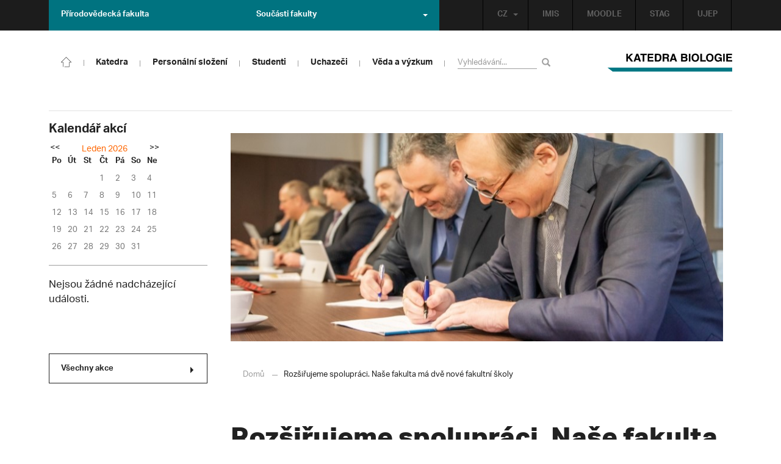

--- FILE ---
content_type: text/html; charset=UTF-8
request_url: https://biology.ujep.cz/cs/2993/rozsirujeme-spolupraci-nase-fakulta-ma-dve-nove-fakultni-skoly/?strana=15
body_size: 10861
content:
<!DOCTYPE html>
<html lang="cs">
    <head>
        <meta charset="utf-8">
        <meta http-equiv="X-UA-Compatible" content="IE=edge">
        <meta name="viewport" content="width=device-width, initial-scale=1">
        <title>Rozšiřujeme spolupráci. Naše fakulta má dvě nové fakultní školy &#8211; biology.ujep.cz</title>

    <style type="text/css">
    /* Vklada se v inc/ciujep-advanced.php v pridej_obrazek_pro_graficky_oddelovac () */
    .home_inner,
	#linkbox-sidebar > div {
        background: url('https://biology.ujep.cz/wp-content/themes/ujep/img-kbi/color-divider.png'),url('https://biology.ujep.cz/wp-content/themes/ujep/img/divider.png');
    }
    </style>
    <link rel='dns-prefetch' href='//s.w.org' />
<link rel="alternate" type="application/rss+xml" title="biology.ujep.cz &raquo; RSS zdroj" href="https://biology.ujep.cz/cs/feed/" />
<link rel='stylesheet' id='wp-block-library-css'  href='https://biology.ujep.cz/wp-includes/css/dist/block-library/style.min.css?ver=5.3.2' type='text/css' media='all' />
<link rel='stylesheet' id='pb-accordion-blocks-style-css'  href='https://biology.ujep.cz/wp-content/plugins/accordion-blocks/css/accordion-blocks.css?ver=1769662094' type='text/css' media='all' />
<link rel='stylesheet' id='extended_gutenberg-style-css'  href='https://biology.ujep.cz/wp-content/plugins/ciujep-extended-gutenberg/style.css?ver=1588089440' type='text/css' media='all' />
<link rel='stylesheet' id='bootstrap-css'  href='https://biology.ujep.cz/wp-content/themes/ujep/bootstrap/css/bootstrap.min.css?ver=1.0.0' type='text/css' media='all' />
<link rel='stylesheet' id='owl-carousel-min-css-css'  href='https://biology.ujep.cz/wp-content/themes/ujep/owl-carousel/owl.carousel.css?ver=1.0.0' type='text/css' media='all' />
<link rel='stylesheet' id='owl-carousel-theme-css-css'  href='https://biology.ujep.cz/wp-content/themes/ujep/owl-carousel/owl.theme.css?ver=1.0.0' type='text/css' media='all' />
<link rel='stylesheet' id='customstyle-all-css'  href='https://biology.ujep.cz/wp-content/themes/ujep/style.css?ver=1.5.6' type='text/css' media='screen' />
<link rel='stylesheet' id='customstyle-print-css'  href='https://biology.ujep.cz/wp-content/themes/ujep/css/print.css?ver=1.0.0' type='text/css' media='print' />
<link rel='stylesheet' id='font-awesome-min-css-css'  href='https://biology.ujep.cz/wp-content/themes/ujep/font-awesome/css/font-awesome.min.css?ver=1.0.0' type='text/css' media='all' />
<link rel='stylesheet' id='ciujep-ai1ec-widget-month-css'  href='https://biology.ujep.cz/wp-content/plugins/ciujep-ai1ec-widget-month//ciujep-ai1ec-widget-month.css?ver=1.1.0' type='text/css' media='all' />
<script type='text/javascript' src='https://biology.ujep.cz/wp-includes/js/jquery/jquery.js?ver=1.12.4-wp'></script>
<script type='text/javascript' src='https://biology.ujep.cz/wp-includes/js/jquery/jquery-migrate.min.js?ver=1.4.1'></script>
<link rel="EditURI" type="application/rsd+xml" title="RSD" href="https://biology.ujep.cz/xmlrpc.php?rsd" />
<link rel="wlwmanifest" type="application/wlwmanifest+xml" href="https://biology.ujep.cz/wp-includes/wlwmanifest.xml" /> 
<link rel='prev' title='Den otevřených dveří nabídne přednášky o studiu' href='https://biology.ujep.cz/cs/2989/den-otevrenych-dveri-nabidne-prednasky-o-studiu/' />
<link rel='next' title='Přednášku o záchranářské kynologii povede Kateřina Jančaříkova pro Café Nobel' href='https://biology.ujep.cz/cs/2996/prednasku-o-zachranarske-kynologii-povede-katerina-jancarikova-pro-cafe-nobel/' />
<meta name="generator" content="WordPress 5.3.2" />
<link rel="canonical" href="https://biology.ujep.cz/cs/2993/rozsirujeme-spolupraci-nase-fakulta-ma-dve-nove-fakultni-skoly/" />
<link rel='shortlink' href='https://biology.ujep.cz/?p=2993' />
<link rel="alternate" type="application/json+oembed" href="https://biology.ujep.cz/wp-json/oembed/1.0/embed?url=https%3A%2F%2Fbiology.ujep.cz%2Fcs%2F2993%2Frozsirujeme-spolupraci-nase-fakulta-ma-dve-nove-fakultni-skoly%2F" />
<link rel="alternate" type="text/xml+oembed" href="https://biology.ujep.cz/wp-json/oembed/1.0/embed?url=https%3A%2F%2Fbiology.ujep.cz%2Fcs%2F2993%2Frozsirujeme-spolupraci-nase-fakulta-ma-dve-nove-fakultni-skoly%2F&#038;format=xml" />
<style></style>
        <link rel="icon" type="image/png" sizes="32x32" href="https://biology.ujep.cz/wp-content/themes/ujep/img-kbi/favicon-32x32.png">
        <link rel="icon" type="image/png" sizes="16x16" href="https://biology.ujep.cz/wp-content/themes/ujep/img-kbi/favicon-16x16.png">
    <meta name="msapplication-TileColor" content="#ffffff">
    <meta name="theme-color" content="#ffffff">        <script src="https://use.typekit.net/hgj6dim.js"></script>
        <script>try{Typekit.load({ async: true });}catch(e){}</script>
        <link rel="stylesheet" type="text/css" href="//fonts.googleapis.com/css?family=Lora:400,300,300italic,400italic,600,600italic,700italic,700,800,800italic&subset=latin,latin-ext" />
        <!--[if lt IE 9]>
        <script src="https://cdnjs.cloudflare.com/ajax/libs/html5shiv/3.7.3/html5shiv.js"></script>
        <![endif]-->
            </head>
            <body class="motif-ujep-kbi motif-ujep-other bez-menu-vlevo motif-ujep-soucast-prf">
            <header>
            
            <div id="top_bar">
                <div class="container">
                    <nav class="navbar navbar-default">
                        <div class="navbar" id="navbar-top"><div class="main-top-menu-right home"><ul id="menu-horni-menu-cz" class="nav navbar-nav navbar-right top-menu-links"><li class="menu-item menu-item-type-custom menu-item-object-custom menu-item-81"><a title="IMIS" href="https://imis.ujep.cz/">IMIS</a></li>
<li class="menu-item menu-item-type-custom menu-item-object-custom menu-item-169"><a title="MOODLE" href="https://moodle.biology.ujep.cz/">MOODLE</a></li>
<li class="menu-item menu-item-type-custom menu-item-object-custom menu-item-80"><a title="STAG" href="http://stag.ujep.cz">STAG</a></li>
<li class="menu-item menu-item-type-custom menu-item-object-custom menu-item-82"><a title="UJEP" href="https://www.ujep.cz">UJEP</a></li>
</ul><ul id="lang-switch-top" class="home nav navbar-nav navbar-right"><li id="polylang-2" class="dropdown widget widget_polylang"><a href="#" class="dropdown-toggle" data-toggle="dropdown" role="button" aria-haspopup="true" aria-expanded="false" >CZ<span class="caret"></span></a><ul class="dropdown-menu">
	<li class="lang-item lang-item-10 lang-item-cs current-lang lang-item-first"><a lang="cs-CZ" hreflang="cs-CZ" href="https://biology.ujep.cz/cs/"><img src="[data-uri]" title="CZ" alt="CZ" width="16" height="11" /><span style="margin-left:0.3em;">CZ</span></a></li>
	<li class="lang-item lang-item-13 lang-item-en no-translation"><a lang="en-GB" hreflang="en-GB" href="https://biology.ujep.cz/en/"><img src="[data-uri]" title="EN" alt="EN" width="16" height="11" /><span style="margin-left:0.3em;">EN</span></a></li>
</ul>
</li></ul></div><ul id="odkaz-na-prf">
        <li>
            <a href="https://prf.ujep.cz/cs/" aria-haspopup="true" aria-expanded="false">Přírodovědecká fakulta</a>
        </li>
    </ul><ul class="nav navbar-nav" id="fac-soucasti-list">
        <li class="dropdown">
            <a href="#" class="dropdown-toggle" data-toggle="dropdown" role="button" aria-haspopup="true" aria-expanded="false">Součásti fakulty<span class="caret"></span></a><ul id="menu-soucasti-fakulty-cz" class="dropdown-menu"><li class="menu-item menu-item-type-custom menu-item-object-custom menu-item-31"><a title="Katedra biologie" target="_blank" rel="noopener noreferrer" href="http://biology.ujep.cz/">Katedra biologie</a></li>
<li class="menu-item menu-item-type-custom menu-item-object-custom menu-item-32"><a title="Katedra fyziky" target="_blank" rel="noopener noreferrer" href="http://physics.ujep.cz">Katedra fyziky</a></li>
<li class="menu-item menu-item-type-custom menu-item-object-custom menu-item-33"><a title="Katedra geografie" target="_blank" rel="noopener noreferrer" href="http://geography.ujep.cz">Katedra geografie</a></li>
<li class="menu-item menu-item-type-custom menu-item-object-custom menu-item-34"><a title="Katedra chemie" target="_blank" rel="noopener noreferrer" href="https://prf.ujep.cz/cs/katedra-chemie">Katedra chemie</a></li>
<li class="menu-item menu-item-type-custom menu-item-object-custom menu-item-35"><a title="Katedra informatiky" target="_blank" rel="noopener noreferrer" href="https://ki.ujep.cz/">Katedra informatiky</a></li>
<li class="menu-item menu-item-type-custom menu-item-object-custom menu-item-36"><a title="Katedra matematiky" target="_blank" rel="noopener noreferrer" href="http://kma.ujep.cz">Katedra matematiky</a></li>
<li class="menu-item menu-item-type-custom menu-item-object-custom menu-item-37"><a title="Centrum nanomateriálů a biotechnologií" target="_blank" rel="noopener noreferrer" href="https://cenab.ujep.cz/cs/">Centrum nanomateriálů a biotechnologií</a></li>
<li class="menu-item menu-item-type-custom menu-item-object-custom menu-item-317"><a title="Centrum podpory přírodovědného vzdělávání" href="https://cppv.ujep.cz">Centrum podpory přírodovědného vzdělávání</a></li>
</ul>
        </li>
    </ul>
                        </div>
                    </nav>
                </div>
            </div><div id="main-top-content" >
    <div class="container">
        <nav class="navbar navbar-default main-top-not-homepage ">
            <div class="navbar-header">
                            <span class="logo mobile">
                <a href="https://biology.ujep.cz/cs/" rel="home" title="biology.ujep.cz"><img alt="biology.ujep.cz" src="https://biology.ujep.cz/wp-content/themes/ujep/img-kbi/logo-mobil.svg" width="89" height="39"></a>            
            </span>
                    <div class="top-right-toggle-content">
                    <span onClick="show_mobile_search();return false;" class="search-mobile-show glyphicon glyphicon-search"></span>                    
                    <button type="button" class="navbar-toggle collapsed" data-toggle="collapse" data-target="#navbar-collapse-main-top" aria-expanded="false">
                        <span class="sr-only">Toggle navigation</span>
                        <span class="icon-bar"></span>
                        <span class="icon-bar"></span>
                        <span class="icon-bar"></span>
                    </button>
                </div>
                                <div id="search-mobile-container">
                    <form role="search" method="get" id="searchform" class="navbar-form navbar-left" action="https://biology.ujep.cz/cs">
                        <div class="form-group">
                            <input type="text" value="" name="s" class="form-control" placeholder="Vyhledávání..." required="required"/>
                            <!--<input type="hidden" name="post_type[0]" value="post" />
                            <input type="hidden" name="post_type[1]" value="page" />-->
                        </div>
                        <button type="submit" value="Search" class="searchsubmit btn btn-default" title="Vyhledávání..."><span class="glyphicon glyphicon-search"></span></button>
                    </form>                        
                </div>
            </div>
            <div id="icon-home-in-heading"><a href="https://biology.ujep.cz/cs/" rel="home" title="biology.ujep.cz"><img alt="biology.ujep.cz" src="https://biology.ujep.cz/wp-content/themes/ujep/img-kbi/home-icon.svg"><span></span></a></div>            <div id="navbar-collapse-main-top" class="collapse navbar-collapse content-page jednosloupcova-roleta-menu">
                <ul id="menu-hlavni-menu-cz" class="nav navbar-nav nav-prostor-na-ikonku-domu"><li class="sub-toggle menu-item menu-item-type-custom menu-item-object-custom menu-item-has-children menu-item-2036"><a title="Katedra" href="#"><span>Katedra</span><span class="glyphicon glyphicon-triangle-right"></span></a>
<ul class="sub-menu">
	<li class="menu-item menu-item-type-post_type menu-item-object-page menu-item-883"><a title="Profil katedry" href="https://biology.ujep.cz/cs/katedra/profil-katedry/"><span>Profil katedry</span><span class="glyphicon glyphicon-triangle-right"></span></a></li>
	<li class="menu-item menu-item-type-post_type menu-item-object-page menu-item-882"><a title="Absolventi a úspěchy" href="https://biology.ujep.cz/cs/absolventi-a-uspechy/"><span>Absolventi a úspěchy</span><span class="glyphicon glyphicon-triangle-right"></span></a></li>
	<li class="menu-item menu-item-type-post_type menu-item-object-page menu-item-881"><a title="Aktivity a spolupráce" href="https://biology.ujep.cz/cs/katedra/aktivity-a-spoluprace/"><span>Aktivity a spolupráce</span><span class="glyphicon glyphicon-triangle-right"></span></a></li>
	<li class="menu-item menu-item-type-post_type menu-item-object-page menu-item-873"><a title="Kontakt" href="https://biology.ujep.cz/cs/katedra/kontakt/"><span>Kontakt</span><span class="glyphicon glyphicon-triangle-right"></span></a></li>
</ul>
</li>
<li class="sub-toggle menu-item menu-item-type-custom menu-item-object-custom menu-item-has-children menu-item-2034"><a title="Personální složení" href="#"><span>Personální složení</span><span class="glyphicon glyphicon-triangle-right"></span></a>
<ul class="sub-menu">
	<li class="menu-item menu-item-type-post_type menu-item-object-page menu-item-2300"><a title="Sekretariát" href="https://biology.ujep.cz/cs/personalni-slozeni/sekretariat/"><span>Sekretariát</span><span class="glyphicon glyphicon-triangle-right"></span></a></li>
	<li class="menu-item menu-item-type-post_type menu-item-object-page menu-item-906"><a title="Vedení katedry" href="https://biology.ujep.cz/cs/personalni-slozeni/vedeni-katedry/"><span>Vedení katedry</span><span class="glyphicon glyphicon-triangle-right"></span></a></li>
	<li class="menu-item menu-item-type-post_type menu-item-object-page menu-item-2067"><a title="Akademici" href="https://biology.ujep.cz/cs/personalni-slozeni/akademici/"><span>Akademici</span><span class="glyphicon glyphicon-triangle-right"></span></a></li>
	<li class="menu-item menu-item-type-post_type menu-item-object-page menu-item-2294"><a title="Externisté" href="https://biology.ujep.cz/cs/personalni-slozeni/externiste/"><span>Externisté</span><span class="glyphicon glyphicon-triangle-right"></span></a></li>
	<li class="menu-item menu-item-type-post_type menu-item-object-page menu-item-2301"><a title="Technici" href="https://biology.ujep.cz/cs/personalni-slozeni/technici/"><span>Technici</span><span class="glyphicon glyphicon-triangle-right"></span></a></li>
</ul>
</li>
<li class="sub-toggle menu-item menu-item-type-custom menu-item-object-custom menu-item-has-children menu-item-2099"><a title="Studenti" href="#"><span>Studenti</span><span class="glyphicon glyphicon-triangle-right"></span></a>
<ul class="sub-menu">
	<li class="menu-item menu-item-type-post_type menu-item-object-page menu-item-2874"><a title="Help desk" href="https://biology.ujep.cz/cs/studenti/help-desk/"><span>Help desk</span><span class="glyphicon glyphicon-triangle-right"></span></a></li>
	<li class="menu-item menu-item-type-post_type menu-item-object-page menu-item-937"><a title="Závěrečné práce" href="https://biology.ujep.cz/cs/studenti/zaverecne-prace/"><span>Závěrečné práce</span><span class="glyphicon glyphicon-triangle-right"></span></a></li>
	<li class="menu-item menu-item-type-post_type menu-item-object-page menu-item-930"><a title="Požadavky k SZZ" href="https://biology.ujep.cz/cs/studenti/pozadavky-k-ssz/"><span>Požadavky k SZZ</span><span class="glyphicon glyphicon-triangle-right"></span></a></li>
	<li class="menu-item menu-item-type-custom menu-item-object-custom menu-item-1413"><a title="Stipendia" href="https://prf.ujep.cz/cs/stipendia"><span>Stipendia</span><span class="glyphicon glyphicon-triangle-right"></span></a></li>
	<li class="menu-item menu-item-type-post_type menu-item-object-page menu-item-939"><a title="Zahraniční studium a stáže" href="https://biology.ujep.cz/cs/studenti/zahranicni-studium/"><span>Zahraniční studium a stáže</span><span class="glyphicon glyphicon-triangle-right"></span></a></li>
	<li class="menu-item menu-item-type-custom menu-item-object-custom menu-item-1414"><a title="Harmonogramy" href="https://prf.ujep.cz/cs/harmonogramy"><span>Harmonogramy</span><span class="glyphicon glyphicon-triangle-right"></span></a></li>
	<li class="menu-item menu-item-type-custom menu-item-object-custom menu-item-1415"><a title="Studijní oddělení" href="https://prf.ujep.cz/cs/studijni-oddeleni"><span>Studijní oddělení</span><span class="glyphicon glyphicon-triangle-right"></span></a></li>
	<li class="menu-item menu-item-type-custom menu-item-object-custom menu-item-2234"><a title="Moodle" href="https://moodle.biology.ujep.cz/"><span>Moodle</span><span class="glyphicon glyphicon-triangle-right"></span></a></li>
	<li class="menu-item menu-item-type-post_type menu-item-object-page menu-item-1418"><a title="IS/STAG" href="https://biology.ujep.cz/cs/studenti/stag/"><span>IS/STAG</span><span class="glyphicon glyphicon-triangle-right"></span></a></li>
	<li class="menu-item menu-item-type-custom menu-item-object-custom menu-item-2236"><a title="Univerzitní knihovna" href="https://knihovna.ujep.cz/cs/"><span>Univerzitní knihovna</span><span class="glyphicon glyphicon-triangle-right"></span></a></li>
</ul>
</li>
<li class="sub-toggle menu-item menu-item-type-custom menu-item-object-custom menu-item-has-children menu-item-2101"><a title="Uchazeči" href="#"><span>Uchazeči</span><span class="glyphicon glyphicon-triangle-right"></span></a>
<ul class="sub-menu">
	<li class="menu-item menu-item-type-post_type menu-item-object-page menu-item-964"><a title="Bakalářské studium" href="https://biology.ujep.cz/cs/uchazeci/bakalarske-studium/"><span>Bakalářské studium</span><span class="glyphicon glyphicon-triangle-right"></span></a></li>
	<li class="menu-item menu-item-type-post_type menu-item-object-page menu-item-1266"><a title="Magisterské studium" href="https://biology.ujep.cz/cs/uchazeci/magisterske-studium/"><span>Magisterské studium</span><span class="glyphicon glyphicon-triangle-right"></span></a></li>
	<li class="menu-item menu-item-type-post_type menu-item-object-page menu-item-967"><a title="Doktorské studium" href="https://biology.ujep.cz/cs/uchazeci/doktorske-studium/"><span>Doktorské studium</span><span class="glyphicon glyphicon-triangle-right"></span></a></li>
	<li class="menu-item menu-item-type-custom menu-item-object-custom menu-item-1411"><a title="Přihláška ke studiu" href="https://portal.ujep.cz/portal/studium/uchazec/eprihlaska.html"><span>Přihláška ke studiu</span><span class="glyphicon glyphicon-triangle-right"></span></a></li>
	<li class="menu-item menu-item-type-custom menu-item-object-custom menu-item-1412"><a title="Přijímací řízení" href="https://prf.ujep.cz/cs/prijimaci-rizeni"><span>Přijímací řízení</span><span class="glyphicon glyphicon-triangle-right"></span></a></li>
</ul>
</li>
<li class="sub-toggle menu-item menu-item-type-custom menu-item-object-custom menu-item-has-children menu-item-2100"><a title="Věda a výzkum" href="#"><span>Věda a výzkum</span><span class="glyphicon glyphicon-triangle-right"></span></a>
<ul class="sub-menu">
	<li class="menu-item menu-item-type-post_type menu-item-object-page menu-item-1281"><a title="Laboratoře" href="https://biology.ujep.cz/cs/veda-a-vyzkum/laboratore/"><span>Laboratoře</span><span class="glyphicon glyphicon-triangle-right"></span></a></li>
	<li class="menu-item menu-item-type-post_type menu-item-object-page menu-item-975"><a title="Výzkumná témata" href="https://biology.ujep.cz/cs/veda-a-vyzkum/vyzkumna-temata/"><span>Výzkumná témata</span><span class="glyphicon glyphicon-triangle-right"></span></a></li>
	<li class="menu-item menu-item-type-taxonomy menu-item-object-category menu-item-2251"><a title="Výzkumné projekty" href="https://biology.ujep.cz/cs/cat/vyzkumne_projekty/"><span>Výzkumné projekty</span><span class="glyphicon glyphicon-triangle-right"></span></a></li>
	<li class="menu-item menu-item-type-taxonomy menu-item-object-category menu-item-2267"><a title="Studentské projekty" href="https://biology.ujep.cz/cs/cat/studentske_projekty/"><span>Studentské projekty</span><span class="glyphicon glyphicon-triangle-right"></span></a></li>
	<li class="menu-item menu-item-type-taxonomy menu-item-object-category menu-item-2281"><a title="Rozvojové projekty" href="https://biology.ujep.cz/cs/cat/rozvojove_projekty/"><span>Rozvojové projekty</span><span class="glyphicon glyphicon-triangle-right"></span></a></li>
	<li class="menu-item menu-item-type-post_type menu-item-object-page menu-item-1289"><a title="Publikace dle databáze OBD" href="https://biology.ujep.cz/cs/veda-a-vyzkum/publikace-dle-databaze-obd/"><span>Publikace dle databáze OBD</span><span class="glyphicon glyphicon-triangle-right"></span></a></li>
	<li class="menu-item menu-item-type-post_type menu-item-object-page menu-item-630"><a title="Patenty, užitné a průmyslové vzory" href="https://biology.ujep.cz/cs/veda-a-vyzkum/patenty-uzitne-a-prumyslove-vzory/"><span>Patenty, užitné a průmyslové vzory</span><span class="glyphicon glyphicon-triangle-right"></span></a></li>
</ul>
</li>
</ul>                                <form role="search" method="get" id="searchform" class="navbar-form navbar-left" action="https://biology.ujep.cz/cs">
                    <div class="form-group">
                        <input type="text" value="" name="s" class="form-control" placeholder="Vyhledávání..." required="required"/>
                        <!--<input type="hidden" name="post_type[0]" value="post" />
                        <input type="hidden" name="post_type[1]" value="page" />-->
                    </div>
                    <button type="submit" value="Search" class="searchsubmit btn btn-default" title="Vyhledávání..."><span class="glyphicon glyphicon-search"></span></button>
                </form>            
                                                        <span class="logo">
                                                <a href="https://biology.ujep.cz/cs/" rel="home" title="biology.ujep.cz"><img alt="biology.ujep.cz" src="https://biology.ujep.cz/wp-content/themes/ujep/img-kbi/logo.svg" height="70" width="220" class="img-responsive"></a>
                                                </span>
                            </div>
        </nav>
    </div>
</div>
        </header><div class="container" id="main-container">
                
            <div id="sidebar-container" role="complementary">
            
                <aside id="sidebar_left">
                <div id="ai1ec_agenda_widget_month-4" class="widget widget_ai1ec_agenda_widget_month">

	<h2 class="widget-title">Kalendář akcí</h2>

<div class="ciujep-ai1ec-month-view"><div class="navigace">
            <a href="#" class="ciujep_ai1ec_zmen_mesic ciujep_ai1ec_zmen_mesic_ajax" data-mesic="1764576000" data-cat-ids="20">
        &lt;&lt;</a>
    
    <span><a href="https://biology.ujep.cz/cs/calendar/cat_ids~20/action~month/exact_date~1769662094/" title="Zobrazit události měsíce" class="ciujep_ai1ec_zobraz_mesic">Leden 2026</a></span>

            <a href="#" class="ciujep_ai1ec_zmen_mesic ciujep_ai1ec_zmen_mesic_ajax" data-mesic="1769932800" data-cat-ids="20">
        &gt;&gt;</a>
</div>

<table class="ai1ec-month-view ai1ec-popover-boundary
		">
	<thead>
		<tr>
							<th scope="col" class="ai1ec-weekday">Po</th>
							<th scope="col" class="ai1ec-weekday">Út</th>
							<th scope="col" class="ai1ec-weekday">St</th>
							<th scope="col" class="ai1ec-weekday">Čt</th>
							<th scope="col" class="ai1ec-weekday">Pá</th>
							<th scope="col" class="ai1ec-weekday">So</th>
							<th scope="col" class="ai1ec-weekday">Ne</th>
					</tr>
	</thead>
	<tbody>
								<tr class="ai1ec-week">
				
					 						<td class="ai1ec-empty"></td>
					 
				
					 						<td class="ai1ec-empty"></td>
					 
				
					 						<td class="ai1ec-empty"></td>
					 
				
											<td >
																						<div class="ai1ec-day-stretcher"></div>
															
							<div class="ai1ec-day">
								<div class="ai1ec-date">
                                                                        <span>1</span>
							        								</div>
							</div>
						</td>
					 
				
											<td >
														
							<div class="ai1ec-day">
								<div class="ai1ec-date">
                                                                        <span>2</span>
							        								</div>
							</div>
						</td>
					 
				
											<td >
														
							<div class="ai1ec-day">
								<div class="ai1ec-date">
                                                                        <span>3</span>
							        								</div>
							</div>
						</td>
					 
				
											<td >
														
							<div class="ai1ec-day">
								<div class="ai1ec-date">
                                                                        <span>4</span>
							        								</div>
							</div>
						</td>
					 
				 			</tr>
								<tr class="ai1ec-week">
				
											<td >
																						<div class="ai1ec-day-stretcher"></div>
															
							<div class="ai1ec-day">
								<div class="ai1ec-date">
                                                                        <span>5</span>
							        								</div>
							</div>
						</td>
					 
				
											<td >
														
							<div class="ai1ec-day">
								<div class="ai1ec-date">
                                                                        <span>6</span>
							        								</div>
							</div>
						</td>
					 
				
											<td >
														
							<div class="ai1ec-day">
								<div class="ai1ec-date">
                                                                        <span>7</span>
							        								</div>
							</div>
						</td>
					 
				
											<td >
														
							<div class="ai1ec-day">
								<div class="ai1ec-date">
                                                                        <span>8</span>
							        								</div>
							</div>
						</td>
					 
				
											<td >
														
							<div class="ai1ec-day">
								<div class="ai1ec-date">
                                                                        <span>9</span>
							        								</div>
							</div>
						</td>
					 
				
											<td >
														
							<div class="ai1ec-day">
								<div class="ai1ec-date">
                                                                        <span>10</span>
							        								</div>
							</div>
						</td>
					 
				
											<td >
														
							<div class="ai1ec-day">
								<div class="ai1ec-date">
                                                                        <span>11</span>
							        								</div>
							</div>
						</td>
					 
				 			</tr>
								<tr class="ai1ec-week">
				
											<td >
																						<div class="ai1ec-day-stretcher"></div>
															
							<div class="ai1ec-day">
								<div class="ai1ec-date">
                                                                        <span>12</span>
							        								</div>
							</div>
						</td>
					 
				
											<td >
														
							<div class="ai1ec-day">
								<div class="ai1ec-date">
                                                                        <span>13</span>
							        								</div>
							</div>
						</td>
					 
				
											<td >
														
							<div class="ai1ec-day">
								<div class="ai1ec-date">
                                                                        <span>14</span>
							        								</div>
							</div>
						</td>
					 
				
											<td >
														
							<div class="ai1ec-day">
								<div class="ai1ec-date">
                                                                        <span>15</span>
							        								</div>
							</div>
						</td>
					 
				
											<td >
														
							<div class="ai1ec-day">
								<div class="ai1ec-date">
                                                                        <span>16</span>
							        								</div>
							</div>
						</td>
					 
				
											<td >
														
							<div class="ai1ec-day">
								<div class="ai1ec-date">
                                                                        <span>17</span>
							        								</div>
							</div>
						</td>
					 
				
											<td >
														
							<div class="ai1ec-day">
								<div class="ai1ec-date">
                                                                        <span>18</span>
							        								</div>
							</div>
						</td>
					 
				 			</tr>
								<tr class="ai1ec-week">
				
											<td >
																						<div class="ai1ec-day-stretcher"></div>
															
							<div class="ai1ec-day">
								<div class="ai1ec-date">
                                                                        <span>19</span>
							        								</div>
							</div>
						</td>
					 
				
											<td >
														
							<div class="ai1ec-day">
								<div class="ai1ec-date">
                                                                        <span>20</span>
							        								</div>
							</div>
						</td>
					 
				
											<td >
														
							<div class="ai1ec-day">
								<div class="ai1ec-date">
                                                                        <span>21</span>
							        								</div>
							</div>
						</td>
					 
				
											<td >
														
							<div class="ai1ec-day">
								<div class="ai1ec-date">
                                                                        <span>22</span>
							        								</div>
							</div>
						</td>
					 
				
											<td >
														
							<div class="ai1ec-day">
								<div class="ai1ec-date">
                                                                        <span>23</span>
							        								</div>
							</div>
						</td>
					 
				
											<td >
														
							<div class="ai1ec-day">
								<div class="ai1ec-date">
                                                                        <span>24</span>
							        								</div>
							</div>
						</td>
					 
				
											<td >
														
							<div class="ai1ec-day">
								<div class="ai1ec-date">
                                                                        <span>25</span>
							        								</div>
							</div>
						</td>
					 
				 			</tr>
								<tr class="ai1ec-week">
				
											<td >
																						<div class="ai1ec-day-stretcher"></div>
															
							<div class="ai1ec-day">
								<div class="ai1ec-date">
                                                                        <span>26</span>
							        								</div>
							</div>
						</td>
					 
				
											<td >
														
							<div class="ai1ec-day">
								<div class="ai1ec-date">
                                                                        <span>27</span>
							        								</div>
							</div>
						</td>
					 
				
											<td >
														
							<div class="ai1ec-day">
								<div class="ai1ec-date">
                                                                        <span>28</span>
							        								</div>
							</div>
						</td>
					 
				
											<td class="ai1ec-today">
														
							<div class="ai1ec-day">
								<div class="ai1ec-date">
                                                                        <span>29</span>
							        								</div>
							</div>
						</td>
					 
				
											<td >
														
							<div class="ai1ec-day">
								<div class="ai1ec-date">
                                                                        <span>30</span>
							        								</div>
							</div>
						</td>
					 
				
											<td >
														
							<div class="ai1ec-day">
								<div class="ai1ec-date">
                                                                        <span>31</span>
							        								</div>
							</div>
						</td>
					 
				
					 						<td class="ai1ec-empty"></td>
					 
				 			</tr>
		 	</tbody>
</table>

<div class="ai1ec-pull-left"></div></div>

</div><div id="ai1ec_agenda_widget-2" class="widget widget_ai1ec_agenda_widget">

	<h2 class="widget-title">Nadcházející události CZ</h2>

<style>
<!--

-->
</style>
<div class="timely ai1ec-agenda-widget-view ai1ec-clearfix">

			<p class="ai1ec-no-results">
			Nejsou žádné nadcházející události.
		</p>
	 
			<div class="ai1ec-subscribe-buttons-widget">
							<a class="ai1ec-btn ai1ec-btn-default ai1ec-btn-xs ai1ec-pull-right
					ai1ec-calendar-link"
					href="https&#x3A;&#x2F;&#x2F;biology.ujep.cz&#x2F;cs&#x2F;calendar&#x2F;cat_ids&#x7E;20&#x2F;action&#x7E;month&#x2F;exact_date&#x7E;1769662094&#x2F;">
                                        Všechny akce
					<span class="caret-right"></span>
				</a>
			
					</div>
	 
</div>



</div>
</aside>

</div>
 
        <main>
            <article id="post" class="post">
    <header class="entry-header">
                    <figure>
                <img width="830" height="350" src="https://biology.ujep.cz/wp-content/uploads/2023/02/Fakultní-školy-1-32.jpg" class="attachment-post-image size-post-image wp-post-image" alt="" />            </figure>
                <ul class="breadcrumbs "><li class="homelink"><a href="https://biology.ujep.cz/" title="biology.ujep.cz">Domů</a></li><li class="last"><span class="separ-breacrumbs"></span>Rozšiřujeme spolupráci. Naše fakulta má dvě nové fakultní školy</li></ul>        <h1 class="entry-title">Rozšiřujeme spolupráci. Naše fakulta má dvě nové fakultní školy</h1>
    </header>

    <p><em><strong>K navázání další spolupráce došlo na půdě Přírodovědecké fakulty UJEP při slavnostním setkání fakultních škol. Jejich kruh se rozšířil o Základní školu Žatec nám. 28. října 1019 a Základní školu a Mateřskou školu Děčín IX – Bynov.</strong></em></p>
<p>Zástupci všech <a href="https://prf.ujep.cz/cs/fakultni-skoly">současných fakultních škol</a> vyslechli benefity spolupráce s naší fakultou a dozvěděli se nové informace i další možnosti, které součinnost s Přírodovědeckou fakultou UJEP nabízí.</p>
<p>Doc. Kateřina Jančaříková představila publikaci <a href="https://www.ujep.cz/cs/37621/dvacet-zasad-spravneho-ucitele-prirodovedy">Didaktické zásady přírodovědného vzdělávání</a>, kterou si účastníci odnesli jako pozornost. Hřebem setkání bylo slavnostní předání osvědčení fakultních škol.</p>
<figure class="wp-block-gallery columns-3 is-cropped">
<ul class="blocks-gallery-grid">
<li class="blocks-gallery-item">
<figure><img class="wp-image-14841" src="https://prf.ujep.cz/wp-content/uploads/Fakultn%C3%AD-%C5%A1koly-1-1024x683.jpg" alt="" data-id="14841" data-full-url="https://prf.ujep.cz/wp-content/uploads/Fakultní-školy-1-scaled.jpg" data-link="https://prf.ujep.cz/?attachment_id=14841" /></figure>
</li>
<li class="blocks-gallery-item">
<figure><img class="wp-image-14842" src="https://prf.ujep.cz/wp-content/uploads/Fakultn%C3%AD-%C5%A1koly-1-2-1024x683.jpg" alt="" data-id="14842" data-full-url="https://prf.ujep.cz/wp-content/uploads/Fakultní-školy-1-2-scaled.jpg" data-link="https://prf.ujep.cz/?attachment_id=14842" /></figure>
</li>
<li class="blocks-gallery-item">
<figure><img class="wp-image-14846" src="https://prf.ujep.cz/wp-content/uploads/Fakultn%C3%AD-%C5%A1koly-1-7-1024x683.jpg" alt="" data-id="14846" data-full-url="https://prf.ujep.cz/wp-content/uploads/Fakultní-školy-1-7-scaled.jpg" data-link="https://prf.ujep.cz/?attachment_id=14846" /></figure>
</li>
<li class="blocks-gallery-item">
<figure><img class="wp-image-14847" src="https://prf.ujep.cz/wp-content/uploads/Fakultn%C3%AD-%C5%A1koly-1-8-1024x683.jpg" alt="" data-id="14847" data-full-url="https://prf.ujep.cz/wp-content/uploads/Fakultní-školy-1-8-scaled.jpg" data-link="https://prf.ujep.cz/?attachment_id=14847" /></figure>
</li>
<li class="blocks-gallery-item">
<figure><img class="wp-image-14848" src="https://prf.ujep.cz/wp-content/uploads/Fakultn%C3%AD-%C5%A1koly-1-9-1024x683.jpg" alt="" data-id="14848" data-full-url="https://prf.ujep.cz/wp-content/uploads/Fakultní-školy-1-9-scaled.jpg" data-link="https://prf.ujep.cz/?attachment_id=14848" /></figure>
</li>
<li class="blocks-gallery-item">
<figure><img class="wp-image-14843" src="https://prf.ujep.cz/wp-content/uploads/Fakultn%C3%AD-%C5%A1koly-1-3-1024x683.jpg" alt="" data-id="14843" data-full-url="https://prf.ujep.cz/wp-content/uploads/Fakultní-školy-1-3-scaled.jpg" data-link="https://prf.ujep.cz/?attachment_id=14843" /></figure>
</li>
<li class="blocks-gallery-item">
<figure><img class="wp-image-14849" src="https://prf.ujep.cz/wp-content/uploads/Fakultn%C3%AD-%C5%A1koly-1-10-1024x683.jpg" alt="" data-id="14849" data-full-url="https://prf.ujep.cz/wp-content/uploads/Fakultní-školy-1-10-scaled.jpg" data-link="https://prf.ujep.cz/?attachment_id=14849" /></figure>
</li>
<li class="blocks-gallery-item">
<figure><img class="wp-image-14850" src="https://prf.ujep.cz/wp-content/uploads/Fakultn%C3%AD-%C5%A1koly-1-11-1024x683.jpg" alt="" data-id="14850" data-full-url="https://prf.ujep.cz/wp-content/uploads/Fakultní-školy-1-11-scaled.jpg" data-link="https://prf.ujep.cz/?attachment_id=14850" /></figure>
</li>
<li class="blocks-gallery-item">
<figure><img class="wp-image-14851" src="https://prf.ujep.cz/wp-content/uploads/Fakultn%C3%AD-%C5%A1koly-1-12-1024x683.jpg" alt="" data-id="14851" data-full-url="https://prf.ujep.cz/wp-content/uploads/Fakultní-školy-1-12-scaled.jpg" data-link="https://prf.ujep.cz/?attachment_id=14851" /></figure>
</li>
<li class="blocks-gallery-item">
<figure><img class="wp-image-14853" src="https://prf.ujep.cz/wp-content/uploads/Fakultn%C3%AD-%C5%A1koly-1-14-1024x683.jpg" alt="" data-id="14853" data-full-url="https://prf.ujep.cz/wp-content/uploads/Fakultní-školy-1-14-scaled.jpg" data-link="https://prf.ujep.cz/?attachment_id=14853" /></figure>
</li>
<li class="blocks-gallery-item">
<figure><img class="wp-image-14854" src="https://prf.ujep.cz/wp-content/uploads/Fakultn%C3%AD-%C5%A1koly-1-15-1024x683.jpg" alt="" data-id="14854" data-full-url="https://prf.ujep.cz/wp-content/uploads/Fakultní-školy-1-15-scaled.jpg" data-link="https://prf.ujep.cz/?attachment_id=14854" /></figure>
</li>
<li class="blocks-gallery-item">
<figure><img class="wp-image-14855" src="https://prf.ujep.cz/wp-content/uploads/Fakultn%C3%AD-%C5%A1koly-1-16-1024x684.jpg" alt="" data-id="14855" data-full-url="https://prf.ujep.cz/wp-content/uploads/Fakultní-školy-1-16-scaled.jpg" data-link="https://prf.ujep.cz/?attachment_id=14855" /></figure>
</li>
<li class="blocks-gallery-item">
<figure><img class="wp-image-14856" src="https://prf.ujep.cz/wp-content/uploads/Fakultn%C3%AD-%C5%A1koly-1-18-1024x683.jpg" alt="" data-id="14856" data-full-url="https://prf.ujep.cz/wp-content/uploads/Fakultní-školy-1-18-scaled.jpg" data-link="https://prf.ujep.cz/?attachment_id=14856" /></figure>
</li>
<li class="blocks-gallery-item">
<figure><img class="wp-image-14857" src="https://prf.ujep.cz/wp-content/uploads/Fakultn%C3%AD-%C5%A1koly-1-20-1024x683.jpg" alt="" data-id="14857" data-full-url="https://prf.ujep.cz/wp-content/uploads/Fakultní-školy-1-20-scaled.jpg" data-link="https://prf.ujep.cz/?attachment_id=14857" /></figure>
</li>
<li class="blocks-gallery-item">
<figure><img class="wp-image-14858" src="https://prf.ujep.cz/wp-content/uploads/Fakultn%C3%AD-%C5%A1koly-1-21-1024x683.jpg" alt="" data-id="14858" data-full-url="https://prf.ujep.cz/wp-content/uploads/Fakultní-školy-1-21-scaled.jpg" data-link="https://prf.ujep.cz/?attachment_id=14858" /></figure>
</li>
<li class="blocks-gallery-item">
<figure><img class="wp-image-14859" src="https://prf.ujep.cz/wp-content/uploads/Fakultn%C3%AD-%C5%A1koly-1-22-1024x683.jpg" alt="" data-id="14859" data-full-url="https://prf.ujep.cz/wp-content/uploads/Fakultní-školy-1-22-scaled.jpg" data-link="https://prf.ujep.cz/?attachment_id=14859" /></figure>
</li>
<li class="blocks-gallery-item">
<figure><img class="wp-image-14860" src="https://prf.ujep.cz/wp-content/uploads/Fakultn%C3%AD-%C5%A1koly-1-23-1024x683.jpg" alt="" data-id="14860" data-full-url="https://prf.ujep.cz/wp-content/uploads/Fakultní-školy-1-23-scaled.jpg" data-link="https://prf.ujep.cz/?attachment_id=14860" /></figure>
</li>
<li class="blocks-gallery-item">
<figure><img class="wp-image-14861" src="https://prf.ujep.cz/wp-content/uploads/Fakultn%C3%AD-%C5%A1koly-1-25-1024x683.jpg" alt="" data-id="14861" data-full-url="https://prf.ujep.cz/wp-content/uploads/Fakultní-školy-1-25-scaled.jpg" data-link="https://prf.ujep.cz/?attachment_id=14861" /></figure>
</li>
<li class="blocks-gallery-item">
<figure><img class="wp-image-14845" src="https://prf.ujep.cz/wp-content/uploads/Fakultn%C3%AD-%C5%A1koly-1-6-1024x683.jpg" alt="" data-id="14845" data-full-url="https://prf.ujep.cz/wp-content/uploads/Fakultní-školy-1-6-scaled.jpg" data-link="https://prf.ujep.cz/?attachment_id=14845" /></figure>
</li>
<li class="blocks-gallery-item">
<figure><img class="wp-image-14844" src="https://prf.ujep.cz/wp-content/uploads/Fakultn%C3%AD-%C5%A1koly-1-5-1024x683.jpg" alt="" data-id="14844" data-full-url="https://prf.ujep.cz/wp-content/uploads/Fakultní-školy-1-5-scaled.jpg" data-link="https://prf.ujep.cz/?attachment_id=14844" /></figure>
</li>
<li class="blocks-gallery-item">
<figure><img class="wp-image-14862" src="https://prf.ujep.cz/wp-content/uploads/Fakultn%C3%AD-%C5%A1koly-1-26-1024x683.jpg" alt="" data-id="14862" data-full-url="https://prf.ujep.cz/wp-content/uploads/Fakultní-školy-1-26-scaled.jpg" data-link="https://prf.ujep.cz/?attachment_id=14862" /></figure>
</li>
<li class="blocks-gallery-item">
<figure><img class="wp-image-14863" src="https://prf.ujep.cz/wp-content/uploads/Fakultn%C3%AD-%C5%A1koly-1-27-1024x683.jpg" alt="" data-id="14863" data-full-url="https://prf.ujep.cz/wp-content/uploads/Fakultní-školy-1-27-scaled.jpg" data-link="https://prf.ujep.cz/?attachment_id=14863" /></figure>
</li>
<li class="blocks-gallery-item">
<figure><img class="wp-image-14864" src="https://prf.ujep.cz/wp-content/uploads/Fakultn%C3%AD-%C5%A1koly-1-28-1024x683.jpg" alt="" data-id="14864" data-full-url="https://prf.ujep.cz/wp-content/uploads/Fakultní-školy-1-28-scaled.jpg" data-link="https://prf.ujep.cz/?attachment_id=14864" /></figure>
</li>
<li class="blocks-gallery-item">
<figure><img class="wp-image-14865" src="https://prf.ujep.cz/wp-content/uploads/Fakultn%C3%AD-%C5%A1koly-1-29-1024x683.jpg" alt="" data-id="14865" data-full-url="https://prf.ujep.cz/wp-content/uploads/Fakultní-školy-1-29-scaled.jpg" data-link="https://prf.ujep.cz/?attachment_id=14865" /></figure>
</li>
<li class="blocks-gallery-item">
<figure><img class="wp-image-14866" src="https://prf.ujep.cz/wp-content/uploads/Fakultn%C3%AD-%C5%A1koly-1-30-1024x683.jpg" alt="" data-id="14866" data-full-url="https://prf.ujep.cz/wp-content/uploads/Fakultní-školy-1-30-scaled.jpg" data-link="https://prf.ujep.cz/?attachment_id=14866" /></figure>
</li>
<li class="blocks-gallery-item">
<figure><img class="wp-image-14867" src="https://prf.ujep.cz/wp-content/uploads/Fakultn%C3%AD-%C5%A1koly-1-31-1024x683.jpg" alt="" data-id="14867" data-full-url="https://prf.ujep.cz/wp-content/uploads/Fakultní-školy-1-31-scaled.jpg" data-link="https://prf.ujep.cz/?attachment_id=14867" /></figure>
</li>
<li class="blocks-gallery-item">
<figure><img class="wp-image-14868" src="https://prf.ujep.cz/wp-content/uploads/Fakultn%C3%AD-%C5%A1koly-1-32-1-1024x683.jpg" alt="" data-id="14868" data-full-url="https://prf.ujep.cz/wp-content/uploads/Fakultní-školy-1-32-1-scaled.jpg" data-link="https://prf.ujep.cz/?attachment_id=14868" /></figure>
</li>
<li class="blocks-gallery-item">
<figure><img class="wp-image-14869" src="https://prf.ujep.cz/wp-content/uploads/Fakultn%C3%AD-%C5%A1koly-1-33-1024x683.jpg" alt="" data-id="14869" data-full-url="https://prf.ujep.cz/wp-content/uploads/Fakultní-školy-1-33-scaled.jpg" data-link="https://prf.ujep.cz/?attachment_id=14869" /></figure>
</li>
<li class="blocks-gallery-item">
<figure><img class="wp-image-14870" src="https://prf.ujep.cz/wp-content/uploads/Fakultn%C3%AD-%C5%A1koly-1-34-1024x683.jpg" alt="" data-id="14870" data-full-url="https://prf.ujep.cz/wp-content/uploads/Fakultní-školy-1-34-scaled.jpg" data-link="https://prf.ujep.cz/?attachment_id=14870" /></figure>
</li>
<li class="blocks-gallery-item">
<figure><img class="wp-image-14871" src="https://prf.ujep.cz/wp-content/uploads/Fakultn%C3%AD-%C5%A1koly-1-35-1024x683.jpg" alt="" data-id="14871" data-full-url="https://prf.ujep.cz/wp-content/uploads/Fakultní-školy-1-35-scaled.jpg" data-link="https://prf.ujep.cz/?attachment_id=14871" /></figure>
</li>
</ul>
</figure>
<p class="has-text-align-right">#scienceUJEP</p>

    <footer class="entry-footer">
        <div id="prispevky_do_paticky" class="prispevky_rubriky">
            <h2 class="page-title">Poslední aktuality</h2><div id="category-list-post"><article id="post-3055" class="post-3055 post type-post status-publish format-standard has-post-thumbnail hentry category-aktuality">
    <header class="entry-header">
                    <a href="https://biology.ujep.cz/cs/3055/dulezite-zavery-prf-ujep-k-vyuzivani-nastroju-ai-studenty/" title="Důležité: Závěry PřF UJEP k využívání nástrojů AI studenty">
                <img width="438" height="252" src="https://biology.ujep.cz/wp-content/uploads/2023/03/ai-gc3692b8ba_1920-438x252.jpg" class="img-responsive wp-post-image" alt="" />            </a>
                <span class="date">28. 3. 2023</span>
        <h3 class="entry-title">
            <a href="https://biology.ujep.cz/cs/3055/dulezite-zavery-prf-ujep-k-vyuzivani-nastroju-ai-studenty/" rel="bookmark">
                Důležité: Závěry PřF UJEP k využívání nástrojů AI studenty            </a>
        </h3>
    </header>
    <div class="entry-content">
        <p>Na základě široké diskuse napříč součástmi naší fakulty jsme dospěli k závěru, že je nemožné s jistotou rozlišovat mezi již ustálenými, běžně akceptovanými a novějšími, pokročilejšími nástroji umělé inteligence, a to zejména v kontextu hodnocení míry j...</p>
    </div>
    <footer class="entry-footer">
            </footer>
</article><article id="post-3039" class="post-3039 post type-post status-publish format-standard has-post-thumbnail hentry category-aktuality">
    <header class="entry-header">
                    <a href="https://biology.ujep.cz/cs/3039/skrze-utrpeni-zvirat-pretrasa-i-osudy-lidi-vystavu-why-navstivte-v-cbeo/" title="Skrze utrpení zvířat přetřásá i osudy lidí. Výstavu Why? navštivte v CBEO">
                <img width="438" height="252" src="https://biology.ujep.cz/wp-content/uploads/2023/03/Výstava-WHY-1-of-1-2malé-830x350-1-438x252.jpg" class="img-responsive wp-post-image" alt="" />            </a>
                <span class="date">23. 3. 2023</span>
        <h3 class="entry-title">
            <a href="https://biology.ujep.cz/cs/3039/skrze-utrpeni-zvirat-pretrasa-i-osudy-lidi-vystavu-why-navstivte-v-cbeo/" rel="bookmark">
                Skrze utrpení zvířat přetřásá i osudy lidí. Výstavu Why? navštivte v CBEO            </a>
        </h3>
    </header>
    <div class="entry-content">
        <p>„Výstava „Why?“ nám umožňuje nahlédnout na svět z nového úhlu. Z úhlu, který není ani trochu pozitivní, ale je třeba si připomínat, co dokáže člověk napáchat,” zmiňuje koordinátorka výstavy a odborná asistentka na katedře biologie Přírodovědecké fakult...</p>
    </div>
    <footer class="entry-footer">
            </footer>
</article><article id="post-3035" class="post-3035 post type-post status-publish format-standard has-post-thumbnail hentry category-aktuality">
    <header class="entry-header">
                    <a href="https://biology.ujep.cz/cs/3035/studenti-prirodovedneho-seminare-z-gymnazia-teplice-na-nasi-katedre/" title="Studenti přírodovědného semináře z gymnázia Teplice na naší katedře">
                <img width="438" height="252" src="https://biology.ujep.cz/wp-content/uploads/2023/03/Gemerlin-Storytelling-438x252.jpg" class="img-responsive wp-post-image" alt="" />            </a>
                <span class="date">23. 3. 2023</span>
        <h3 class="entry-title">
            <a href="https://biology.ujep.cz/cs/3035/studenti-prirodovedneho-seminare-z-gymnazia-teplice-na-nasi-katedre/" rel="bookmark">
                Studenti přírodovědného semináře z gymnázia Teplice na naší katedře            </a>
        </h3>
    </header>
    <div class="entry-content">
        <p>
 Ve čtvrtek 16. března 2023 navštívili katedru biologie žáci přírodovědného semináře z gymnázia Teplice. Program Genetika populací aneb hledáme Merlince ženicha pro ně připravila doc. PhDr. Kateřina Jančaříková, Ph.D. za asistence border kolie GEmerli...</p>
    </div>
    <footer class="entry-footer">
            </footer>
</article><article id="post-3032" class="post-3032 post type-post status-publish format-standard has-post-thumbnail hentry category-aktuality">
    <header class="entry-header">
                    <a href="https://biology.ujep.cz/cs/3032/pribehy-zvirat-z-valkou-zmitane-ukrajiny-vypravi-interaktivni-vystava-why/" title="Příběhy zvířat z válkou zmítané Ukrajiny vypráví interaktivní výstava WHY?">
                <img width="438" height="252" src="https://biology.ujep.cz/wp-content/uploads/2023/03/leták-Why-2-830x350-1-438x252.jpg" class="img-responsive wp-post-image" alt="" />            </a>
                <span class="date">17. 3. 2023</span>
        <h3 class="entry-title">
            <a href="https://biology.ujep.cz/cs/3032/pribehy-zvirat-z-valkou-zmitane-ukrajiny-vypravi-interaktivni-vystava-why/" rel="bookmark">
                Příběhy zvířat z válkou zmítané Ukrajiny vypráví interaktivní výstava WHY?            </a>
        </h3>
    </header>
    <div class="entry-content">
        <p>
Svět zvířat a lidí spojuje utrpení války. Jejich životní příběhy přerušila vlna nesmyslného násilí. Proč? Na tuto otázku neumí odpovědět ani interaktivní výstava se stejnojmenným názvem: „Why? Příběhy zvířat z války“. Na osmnácti instalacích vytvořen...</p>
    </div>
    <footer class="entry-footer">
            </footer>
</article></div>
<div class="strankovani"><div class="strankovani-pred"><a href="https://biology.ujep.cz/cs/?post_type=post&#038;p=2993&#038;strana=14">Stránkování - novější</a></div><div class="strankovani-vypis"><a href="https://biology.ujep.cz/cs/2993/rozsirujeme-spolupraci-nase-fakulta-ma-dve-nove-fakultni-skoly/">1</a>
<a href="https://biology.ujep.cz/cs/?post_type=post&#038;p=2993&#038;strana=2">2</a>
<a href="https://biology.ujep.cz/cs/?post_type=post&#038;p=2993&#038;strana=3">3</a>
<a href="https://biology.ujep.cz/cs/?post_type=post&#038;p=2993&#038;strana=4">4</a>
<a href="https://biology.ujep.cz/cs/?post_type=post&#038;p=2993&#038;strana=5">5</a>
<a href="https://biology.ujep.cz/cs/?post_type=post&#038;p=2993&#038;strana=6">6</a>
<a href="https://biology.ujep.cz/cs/?post_type=post&#038;p=2993&#038;strana=7">7</a>
<a href="https://biology.ujep.cz/cs/?post_type=post&#038;p=2993&#038;strana=8">8</a>
<a href="https://biology.ujep.cz/cs/?post_type=post&#038;p=2993&#038;strana=9">9</a>
<a href="https://biology.ujep.cz/cs/?post_type=post&#038;p=2993&#038;strana=10">10</a>
<a href="https://biology.ujep.cz/cs/?post_type=post&#038;p=2993&#038;strana=11">11</a>
<a href="https://biology.ujep.cz/cs/?post_type=post&#038;p=2993&#038;strana=12">12</a>
<a href="https://biology.ujep.cz/cs/?post_type=post&#038;p=2993&#038;strana=13">13</a>
<a href="https://biology.ujep.cz/cs/?post_type=post&#038;p=2993&#038;strana=14">14</a>
<span>15</span>
<a href="https://biology.ujep.cz/cs/?post_type=post&#038;p=2993&#038;strana=16">16</a>
<a href="https://biology.ujep.cz/cs/?post_type=post&#038;p=2993&#038;strana=17">17</a>
<a href="https://biology.ujep.cz/cs/?post_type=post&#038;p=2993&#038;strana=18">18</a>
<a href="https://biology.ujep.cz/cs/?post_type=post&#038;p=2993&#038;strana=19">19</a>
<a href="https://biology.ujep.cz/cs/?post_type=post&#038;p=2993&#038;strana=20">20</a>
<a href="https://biology.ujep.cz/cs/?post_type=post&#038;p=2993&#038;strana=21">21</a>
<a href="https://biology.ujep.cz/cs/?post_type=post&#038;p=2993&#038;strana=22">22</a>
<a href="https://biology.ujep.cz/cs/?post_type=post&#038;p=2993&#038;strana=23">23</a>
<a href="https://biology.ujep.cz/cs/?post_type=post&#038;p=2993&#038;strana=24">24</a>
<a href="https://biology.ujep.cz/cs/?post_type=post&#038;p=2993&#038;strana=25">25</a>
<a href="https://biology.ujep.cz/cs/?post_type=post&#038;p=2993&#038;strana=26">26</a>
<a href="https://biology.ujep.cz/cs/?post_type=post&#038;p=2993&#038;strana=27">27</a>
<a href="https://biology.ujep.cz/cs/?post_type=post&#038;p=2993&#038;strana=28">28</a>
<a href="https://biology.ujep.cz/cs/?post_type=post&#038;p=2993&#038;strana=29">29</a>
<a href="https://biology.ujep.cz/cs/?post_type=post&#038;p=2993&#038;strana=30">30</a>
<a href="https://biology.ujep.cz/cs/?post_type=post&#038;p=2993&#038;strana=31">31</a>
<a href="https://biology.ujep.cz/cs/?post_type=post&#038;p=2993&#038;strana=32">32</a>
<a href="https://biology.ujep.cz/cs/?post_type=post&#038;p=2993&#038;strana=33">33</a>
<a href="https://biology.ujep.cz/cs/?post_type=post&#038;p=2993&#038;strana=34">34</a>
<a href="https://biology.ujep.cz/cs/?post_type=post&#038;p=2993&#038;strana=35">35</a>
<a href="https://biology.ujep.cz/cs/?post_type=post&#038;p=2993&#038;strana=36">36</a>
<a href="https://biology.ujep.cz/cs/?post_type=post&#038;p=2993&#038;strana=37">37</a>
<a href="https://biology.ujep.cz/cs/?post_type=post&#038;p=2993&#038;strana=38">38</a>
<a href="https://biology.ujep.cz/cs/?post_type=post&#038;p=2993&#038;strana=39">39</a>
<a href="https://biology.ujep.cz/cs/?post_type=post&#038;p=2993&#038;strana=40">40</a>
<a href="https://biology.ujep.cz/cs/?post_type=post&#038;p=2993&#038;strana=41">41</a>
<a href="https://biology.ujep.cz/cs/?post_type=post&#038;p=2993&#038;strana=42">42</a>
<a href="https://biology.ujep.cz/cs/?post_type=post&#038;p=2993&#038;strana=43">43</a>
<a href="https://biology.ujep.cz/cs/?post_type=post&#038;p=2993&#038;strana=44">44</a>
<a href="https://biology.ujep.cz/cs/?post_type=post&#038;p=2993&#038;strana=45">45</a>
<a href="https://biology.ujep.cz/cs/?post_type=post&#038;p=2993&#038;strana=46">46</a>
<a href="https://biology.ujep.cz/cs/?post_type=post&#038;p=2993&#038;strana=47">47</a>
<a href="https://biology.ujep.cz/cs/?post_type=post&#038;p=2993&#038;strana=48">48</a>
<a href="https://biology.ujep.cz/cs/?post_type=post&#038;p=2993&#038;strana=49">49</a>
<a href="https://biology.ujep.cz/cs/?post_type=post&#038;p=2993&#038;strana=50">50</a>
<a href="https://biology.ujep.cz/cs/?post_type=post&#038;p=2993&#038;strana=51">51</a>
<a href="https://biology.ujep.cz/cs/?post_type=post&#038;p=2993&#038;strana=52">52</a>
<a href="https://biology.ujep.cz/cs/?post_type=post&#038;p=2993&#038;strana=53">53</a>
<a href="https://biology.ujep.cz/cs/?post_type=post&#038;p=2993&#038;strana=54">54</a>
<a href="https://biology.ujep.cz/cs/?post_type=post&#038;p=2993&#038;strana=55">55</a>
<a href="https://biology.ujep.cz/cs/?post_type=post&#038;p=2993&#038;strana=56">56</a>
<a href="https://biology.ujep.cz/cs/?post_type=post&#038;p=2993&#038;strana=57">57</a>
<a href="https://biology.ujep.cz/cs/?post_type=post&#038;p=2993&#038;strana=58">58</a>
<a href="https://biology.ujep.cz/cs/?post_type=post&#038;p=2993&#038;strana=59">59</a>
<a href="https://biology.ujep.cz/cs/?post_type=post&#038;p=2993&#038;strana=60">60</a>
<a href="https://biology.ujep.cz/cs/?post_type=post&#038;p=2993&#038;strana=61">61</a>
</div><div class="strankovani-dalsi"><a href="https://biology.ujep.cz/cs/?post_type=post&#038;p=2993&#038;strana=16">Stránkování - starší</a>
</div></div></div>
    </footer>
</article>
        </main>
        </div> 
<footer>
    <div id="footer-container">
        <div class="container">
            <div class="row">
                <div class="footer-nav col-xs-12">
                                    </div>
            </div>
            <div class="row">
                <div class="copyright col-xs-6">
                    <p>
                    <!-- CI UJEP Jan Tic 28.5.2019: dodelal odkaz na administraci -->
                    <!-- CI UJEP Jan Tic 30.10.2019: odstranil formatovaci tagy a vlozil formatovani ho do CSS pro vsechny odkazy v copyright -->
                                                                <a href="https://biology.ujep.cz/cs/feed/">RSS</a> | 
                                        Všechna práva vyhrazena</p>
                </div>
                
        <div class="social-footer-links-menu"><a class="facebook" href="https://www.facebook.com/pg/naucnybotanickypark/events/" title="Facebook titulek odkazu" target="_blank"><span class="fa fa-facebook"></span></a><a class="youtube" href="https://www.youtube.com/channel/UCXJy57u1fFkVYotuWxqgnng/videos" title="Youtube titulek odkazu" target="_blank"><span class="fa fa-youtube"></span></a></div>            </div>
        </div>
    </div>
</footer>
<script type='text/javascript' src='https://biology.ujep.cz/wp-content/plugins/accordion-blocks/js/accordion-blocks.min.js?ver=1769662094'></script>
<script type='text/javascript' src='https://biology.ujep.cz/wp-content/themes/ujep/bootstrap/js/bootstrap.min.js?ver=5.3.2'></script>
<script type='text/javascript' src='https://biology.ujep.cz/wp-content/themes/ujep/owl-carousel/owl.carousel.min.js?ver=5.3.2'></script>
<script type='text/javascript' src='https://biology.ujep.cz/wp-content/themes/ujep/js/default.js?ver=5.3.2'></script>
<script type='text/javascript'>
/* <![CDATA[ */
var ciujep_ai1ec_widget_month = {"ajaxurl":"https:\/\/biology.ujep.cz\/wp-admin\/admin-ajax.php","security":"d6b0464343c8dc0ac0c4a3f14a0373f8"};
/* ]]> */
</script>
<script type='text/javascript' src='https://biology.ujep.cz/wp-content/plugins/ciujep-ai1ec-widget-month/ciujep-ai1ec-widget-month.js?ver=5.3.2'></script>
<script type='text/javascript' src='https://biology.ujep.cz/wp-includes/js/wp-embed.min.js?ver=5.3.2'></script>
<script type='text/javascript' src='https://biology.ujep.cz/?ai1ec_render_js=common_frontend&#038;is_backend=false&#038;ver=2.6.2'></script>
</body>
</html><!-- 
CI UJEP Jan Tic 19.8.2019 verze 1.3.0: mereni rychlosti

html podrobne
html-hlavicka-head: 0.008
html-hlavicka-body-zacatek: 0
html-hlavicka-topmenu: 0.003
html-hlavicka-language-widget: 0
html-hlavicka-rolety: 0.002
html-hlavicka-mainmenu: 0.012
html-hlavicka-celkem: 0.027
html-levy-panel: 0.017
html-obsah-posledni-aktuality: 0.027
html-obsah: 0.066
html-paticka: 0

 -->